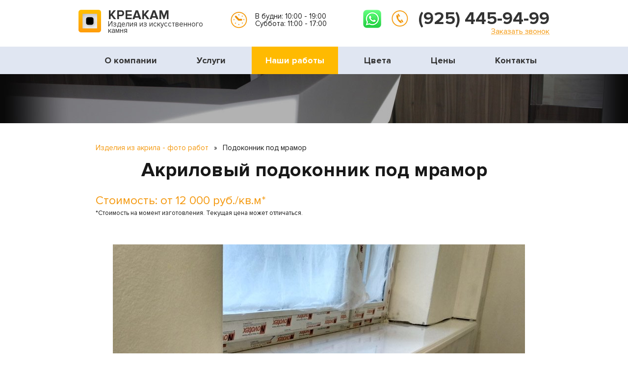

--- FILE ---
content_type: text/html; charset=cp1251
request_url: https://kreakam.ru/proekty/podokonnik-pod-mramor-iz-akrila/
body_size: 5864
content:
<!DOCTYPE html>
<html>
<head>
    <meta http-equiv="Content-Type" content="text/html; charset=windows-1251" />
    <title>Акриловый подоконник под мрамор  - работы компании "КреаКам"</title>
    <link rel="shortcut icon" href="/favicon.ico" type="image/x-icon" />
    <meta name="viewport" content="width=device-width, initial-scale=1" />
    <meta name="keywords" content="" />
    <meta name="description" content="" />

    <!-- стили bootstrap -->
    <link href="/public/css/bootstrap.min.css" rel="stylesheet">

    <!-- основные стили -->
    <link href="/public/css/style.css?ver=2" rel="stylesheet" type="text/css" />

    <!-- стили для адаптивки -->
    <link href="/public/css/resolutions.css?ver=2" rel="stylesheet" type="text/css" />

    <!-- стили для owlcarousel -->
    <link rel="stylesheet" href="/public/js/owlcarousel/owl.carousel.min.css">
    <link rel="stylesheet" href="/public/js/owlcarousel/owl.theme.default.min.css">

    <!-- jQuery -->
    <script src="/public/js/jquery.1.11.2.min.js"></script>

    <!-- скрипт для owlcarousel -->
    <script src="/public/js/owlcarousel/owl.carousel.js"></script>

    <!-- Just for debugging purposes. Don't actually copy these 2 lines! -->
    <!--[if lt IE 9]><script src="/public/js/ie8-responsive-file-warning.js"></script><![endif]-->
    <script src="/public/js/ie-emulation-modes-warning.js"></script>
    <style type="text/css"></style>

    <!-- HTML5 shim and Respond.js for IE8 support of HTML5 elements and media queries -->
    <!--[if lt IE 9]>
    <script src="https://oss.maxcdn.com/html5shiv/3.7.2/html5shiv.min.js"></script>
    <script src="https://oss.maxcdn.com/respond/1.4.2/respond.min.js"></script>
    <![endif]-->
    <!--[if gte IE 9]>
    <style type="text/css">
        .gradient,
        .btn {
            filter: none !important;
        }
    </style>
    <![endif]-->

</head>
<body>

<!-- шапка -->
<div class="header" align="center">
    <div align="center">
        <div id="wrapper" class="container" align="left">

            <a class="switch_menu" href="#"></a>

            <a class="logo" href="/">
                <span>КРЕАКАМ</span><br />
                Изделия из искусственного камня
            </a>
            <div class="slogan">В будни: 10:00 - 19:00<br />Суббота: 11:00 - 17:00
                <div class="grafik_b">
                    График работы:<br />
                    Понедельник-пятница: 10:00 - 19:00<br />
                    Суббота: 11:00 - 17:00<br />
                    Воскресенье: выходной<br />
                </div>
            </div>
            <div class="header-whats-app">
              <a title="WhatsApp" target="_blank" onclick="yaCounter20040454.reachGoal('whatsapp-header'); return true;" href="https://wa.me/79254459499"></a>
            </div>
            <div class="phone_b" align="center">
                <a class="phone" href="tel:+79254459499">(925) 445-94-99</a><br>
                <a class="get_call" href="#callback_modal" data-toggle="modal"  onClick="yaCounter20040454.reachGoal('callbackheaderlink'); return true;">Заказать звонок</a>
            </div>
        </div>
    </div>

    <!-- меню -->
    <div align="center" class="top_menu">
        <div id="wrapper" class="container" align="left">
            <div class="m_menu">
                <ul>
                    <li>
                        <a href="/o-nas/">О компании</a>
                    </li>
                    <li>
                        <a href="/uslugi/">Услуги</a>
                    </li>
                    <li>
                        <a href="/proekty/" class="active">Наши работы</a>
                    </li>
                    <li>
                        <a href="/kamen/">Цвета</a> 
                    </li>
                    <li>
                        <a href="/ceny/">Цены</a>
                    </li>
                    <li>
                        <a href="/kontakty/">Контакты</a>
                    </li>
                </ul>
                <div class="clear"></div>
            </div>
        </div>
    </div>
    <!-- /меню -->

</div>
<!-- /шапка -->

<!-- отступ под шапкой -->
<div class="header_gap">
</div>
<!-- /отступ под шапкой -->

<!-- визуал -->
<div class="visual_inside">
</div>
<!-- /визуал -->

<!-- основной блок -->
<div align="center" class="white_bg">
    <div id="wrapper" class="container" align="left">
        <div class="row">


            <div class="col-sm-12 col-md-12" align="center">

                                <div class="breadcrumbs">
                                        <a href="/proekty/">Изделия из акрила - фото работ</a> <span>&raquo;</span> Подоконник под мрамор                                    </div>
                
                <h1>Акриловый подоконник под мрамор</h1>


                <div class="product_price_1">
    Стоимость: от 12 000 руб./кв.м*
    <div>*Стоимость на момент изготовления. Текущая цена может отличаться.</div>
</div><div class="clear"></div>

<div class="owl-carousel owl-carousel_b_big_photos">
    <div class="item">
        <a href="/public/images/gallery/gallery_32_1_big.jpg" class="fancybox" data-fancybox-group="gallery1"><img src="/public/images/gallery/gallery_32_1_big.jpg"></a>
    </div>
<div class="item">
        <a href="/public/images/gallery/gallery_32_2_big.jpg" class="fancybox" data-fancybox-group="gallery1"><img src="/public/images/gallery/gallery_32_2_big.jpg"></a>
    </div>
<div class="item">
        <a href="/public/images/gallery/gallery_32_3_big.jpg" class="fancybox" data-fancybox-group="gallery1"><img src="/public/images/gallery/gallery_32_3_big.jpg"></a>
    </div>
     </div>

<a class="order_btn" href="#calc_modal" data-toggle="modal"><div class="arrow_1"></div>Рассчитать стоимость изготовления</a>

<p>Подоконник сделан <a href="/kamen/grandex/#m">из искусственного камня</a>, максимально похожего на натуральный мрамор. По фактуре глянцевая поверхность очень близка к природному материалу, но лишена его недостатков. Акриловый камень не требует сложного ухода, регулярной обработки и полировки. При случайном появлении пятен их легко удалить влажной губкой.</p>

<p>Искусственный камень так же стабилен в цвете, как и натуральные материалы. Он не бледнеет и не выгорает под лучами солнца.</p>
            </div>
        </div>
    </div>
</div>
<!-- /основной блок -->

<!-- спецпредложение -->
<div align="center" class="grey_bg spec_pr">
    <div class="spec_pr_bg">
        <div id="wrapper" class="container" align="left">
            <div class="row">
                <a href="#" onClick="yaCounter20040454.reachGoal('actionbaninside'); return true;">
                    <div class="col-sm-12 col-md-12" align="center">
                        <div class="action_b">
                            <div class="b">Акция!</div>При заказе столешницы на кухню -
                            <div class="b">Скидка на интегрированную мойку - 30%</div>
                        </div>
                    </div>
                </a>
            </div>
        </div>
    </div>
</div>
<!-- /спецпредложение -->

<!-- отзывы о нас -->
<div align="center" class="white_bg">
    <div id="wrapper" class="container" align="left">
        <div class="row">
            <div class="col-sm-12 col-md-12" align="center">
                <div class="h1"><a href="/otzyvy/">Отзывы о нас</a></div>
                
                
                     <br />
                <div class="owl-carousel owl-carousel_b_reviews">
                    <div class="item">
                        <a href="/public/images/reviews/kreakam_worldclass.jpg" class="fancybox" data-fancybox-group="gallery2" onClick="yaCounter20040454.reachGoal('reviewphoto'); return true;"><img src="/public/images/reviews/kreakam_worldclass_mini.jpg"></a>
                    </div>
                    <div class="item">
                        <a href="/public/images/reviews/kreakam_enka.jpg" class="fancybox" data-fancybox-group="gallery2" onClick="yaCounter20040454.reachGoal('reviewphoto'); return true;"><img src="/public/images/reviews/kreakam_enka_mini.jpg"></a>
                    </div>
                    <div class="item">
                        <a href="/public/images/reviews/kreakam_guilia_novars.jpg" class="fancybox" data-fancybox-group="gallery2" onClick="yaCounter20040454.reachGoal('reviewphoto'); return true;"><img src="/public/images/reviews/kreakam_guilia_novars_mini.jpg"></a>
                    </div>
                    <div class="item">
                        <a href="/public/images/reviews/kreakam_inteko.jpg" class="fancybox" data-fancybox-group="gallery2" onClick="yaCounter20040454.reachGoal('reviewphoto'); return true;"><img src="/public/images/reviews/kreakam_inteko_mini.jpg"></a>
                    </div>
                    <div class="item">
                        <a href="/public/images/reviews/kreakam_mercury.jpg" class="fancybox" data-fancybox-group="gallery2" onClick="yaCounter20040454.reachGoal('reviewphoto'); return true;"><img src="/public/images/reviews/kreakam_mercury_mini.jpg"></a>
                    </div>
                    <div class="item">
                        <a href="/public/images/reviews/kreakam_rose-group.jpg" class="fancybox" data-fancybox-group="gallery2" onClick="yaCounter20040454.reachGoal('reviewphoto'); return true;"><img src="/public/images/reviews/kreakam_rose-group_mini.jpg"></a>
                    </div>
                </div>


                                <div class="owl-carousel owl-carousel_b_reviews_txt">
                                        <!-- Отзыв -->
                    <div class="item">
                        <div class="review_b">
                            <div class="cont">
                                Никогда раньше не приходилось обращаться к дизайнерам и мастерам по изготовлению мебели до того, как мы затеяли небольшой ремонт в нашем кафе. Почему выбрали именно «Креакам»? Понравились п..&nbsp;&nbsp;&nbsp;&nbsp;&nbsp;<a href="/otzyvy/157">Подробнее &raquo;</a>
                            </div>

                            <div class="est" data-feedback-id="157">
                                <a href="#" class="plus customer-feedback-vote" data-action="plus"></a><div class="feedback-votes-plus-157">+2</div>
                                <a href="#" class="minus customer-feedback-vote" data-action="minus"></a><div class="feedback-votes-minus-157">-1</div>
                            </div>
                            <div class="name">Галина, ООО «Тауэр», 5 февраля 2019</div>
                            <div class="clear"></div>
                        </div>
                    </div>
                    <!-- /Отзыв -->
                                        <!-- Отзыв -->
                    <div class="item">
                        <div class="review_b">
                            <div class="cont">
                                Воспользовался акцией и заказал здесь стойку для приема заказов в мастерскую. Результат приятно поразил – с новой стойкой помещение преобразилось на глазах, стало чистым и светлым. Надеюсь,..&nbsp;&nbsp;&nbsp;&nbsp;&nbsp;<a href="/otzyvy/224">Подробнее &raquo;</a>
                            </div>

                            <div class="est" data-feedback-id="224">
                                <a href="#" class="plus customer-feedback-vote" data-action="plus"></a><div class="feedback-votes-plus-224">+3</div>
                                <a href="#" class="minus customer-feedback-vote" data-action="minus"></a><div class="feedback-votes-minus-224">-3</div>
                            </div>
                            <div class="name">Паша, 1 сентября 2020</div>
                            <div class="clear"></div>
                        </div>
                    </div>
                    <!-- /Отзыв -->
                                        <!-- Отзыв -->
                    <div class="item">
                        <div class="review_b">
                            <div class="cont">
                                Спасибо большое за ваш труд! Заказывали у вас новые столешницы на кухонный уголок и на обеденный стол. До этого стояли старые из ДСП, и нам казалось, что смотрится все вполне прилично. Но к..&nbsp;&nbsp;&nbsp;&nbsp;&nbsp;<a href="/otzyvy/72">Подробнее &raquo;</a>
                            </div>

                            <div class="est" data-feedback-id="72">
                                <a href="#" class="plus customer-feedback-vote" data-action="plus"></a><div class="feedback-votes-plus-72">+4</div>
                                <a href="#" class="minus customer-feedback-vote" data-action="minus"></a><div class="feedback-votes-minus-72">-6</div>
                            </div>
                            <div class="name">Лена и Сергей, 12 октября 2017</div>
                            <div class="clear"></div>
                        </div>
                    </div>
                    <!-- /Отзыв -->
                                    </div><div class="clear"></div>
                
                <a class="order_btn_1" href="#review_modal" data-toggle="modal" onClick="yaCounter20040454.reachGoal('addreviewinside'); return true;">Написать отзыв</a>

            </div>
        </div>
    </div>
</div>
<!-- /отзывы о нас -->

<!-- 3 блока -->
<div align="center" class="grey_bg">
    <br />
    <div id="wrapper" class="container" align="left">
        <div class="row">
            <div class="col-sm-12 col-md-12" align="center">

                <div class="row">
                    <!-- блок советы -->
                                        <div class="col-sm-4 col-md-4" align="center">
                        <div class="news_b_1">
                            <div class="gap_1"><div class="h3"><a href="/sovet/">Советы</a><span>(10)</span></div></div>
                                                        <div class="news_b"><a href="/sovet/kamen-v-interere/">Искусственный камень в интерьере</a></div>
                                                        <div class="news_b"><a href="/sovet/uhod-za-stoleshnicej/">Как ухаживать за столешницей из искусственного камня</a></div>
                                                        <div class="news_b"><a href="/sovet/kakaya-kuhnya-luchshe-plastik-ili-akril/">Какая кухня лучше: пластик или акрил?</a></div>
                                                        <div class="news_b"><a href="/sovet/kak-vybrat-stoleshnicu-iz-iskusstvennogo-kamnya/">Как выбрать столешницу из искусственного камня?</a></div>
                                                        <div class="news_b"><a href="/sovet/mojka-pljusy-i-minusy/">Мойка из искусственного камня: плюсы и минусы</a></div>
                                                    </div>
                    </div>
                                        <!-- /блок советы -->

                    <!-- блок новости -->
                                        <div class="col-sm-4 col-md-4" align="center">
                        <div class="news_b_1">
                            <div class="gap_1"><div class="h3"><a href="/novosti/">Новости</a></div></div>
                                                        <div class="news_b"><div class="date">31 августа 2020</div><a href="/novosti/31-08-2020/">Скидки 30% на раковины со столешницей</a></div>
                                                        <div class="news_b"><div class="date">24 августа 2020</div><a href="/novosti/24-08-2020/">Как рассчитать цену за погонный метр столешницы из камня?</a></div>
                                                        <div class="news_b"><div class="date">17 августа 2020</div><a href="/novosti/17-08-2020/">Закажите стол-подоконник для школьника со скидкой</a></div>
                                                    </div>
                    </div>
                                        <!-- /блок новости -->

                    <!-- блок вопрос-ответ -->
                                        <div class="col-sm-4 col-md-4" align="center">
                        <div class="news_b_1">
                            <div class="gap_1"><div class="h3"><a href="/vopros/">Вопрос-ответ</a><span>(151)</span></div></div>
                                                        <div class="news_b"><a href="/vopros/proizvodstvo-v-moskve/">Где находится ваше производство?</a></div>
                                                        <div class="news_b"><a href="/vopros/kupit-gotovye-stojki-resepshn/">У вас можно купить готовые стойки ресепшн?</a></div>
                                                        <div class="news_b"><a href="/vopros/kak-vyglyadit-vnutrennyaya-chast-stoleshnicy/">Как выглядит внутренняя часть столешницы из камня?</a></div>
                                                        <div class="news_b"><a href="/vopros/razmer-izdeliya-i-cena-dostavki/">Цена доставки изделий зависит от их размеров?</a></div>
                                                        <div class="news_b"><a href="/vopros/kupit-iskusstvennyj-kamen/">Можно ли купить у вас искусственный камень?</a></div>
                                                    </div>
                    </div>
                                        <!-- /блок вопрос-ответ -->
                </div>

            </div>
        </div>
    </div>
    <br />
</div>
<!-- /3 блока -->

<!-- наши клиенты -->
<div align="center" class="white_bg">
    <div id="wrapper" class="container" align="left">
        <div class="row">
            <div class="col-sm-12 col-md-12" align="center">
                <div class="h1"><a href="/o-nas/klienty/">Наши клиенты</a></div>

                <div class="owl-carousel owl-carousel_b_clients">
                    <div class="item">
                        <a href="/o-nas/klienty/" class="fancybox" data-fancybox-group="gallery2"><img src="/public/images/logo_2.jpg"></a>
                    </div>
                    <div class="item">
                        <a href="/o-nas/klienty/" class="fancybox" data-fancybox-group="gallery2"><img src="/public/images/logo_1.jpg"></a>
                    </div>
                    <div class="item">
                        <a href="/o-nas/klienty/" class="fancybox" data-fancybox-group="gallery2"><img src="/public/images/logo_5.jpg"></a>
                    </div>
                    <div class="item">
                        <a href="/o-nas/klienty/" class="fancybox" data-fancybox-group="gallery2"><img src="/public/images/logo_4.jpg"></a>
                    </div>
                    <div class="item">
                        <a href="/o-nas/klienty/" class="fancybox" data-fancybox-group="gallery2"><img src="/public/images/logo_3.jpg"></a>
                    </div>
                </div>

            </div>
        </div>
    </div>
</div>
<!-- /наши клиенты -->

<!-- подвал -->
<div class="footer" align="center">
    <div align="center">
        <div id="wrapper" class="container" align="left">
            <a class="logo" href="/">
                <span>КРЕАКАМ</span>
                Изделия из искусственного камня
            </a>
            <div class="slogan">109316, г. Москва, Остаповский проезд, д. 12, строение 7<br /><a href="mailto:master@kreakam.ru">master@kreakam.ru</a>

            <br /><br /><a href="/stoleshnicy-iz-iskusstvennogo-kamnya/nedorogie/">Недорогие столешницы из искусственного камня</a>

            </div>
            <div class="footer-whats-app">
              <a title="WhatsApp" target="_blank" onclick="yaCounter20040454.reachGoal('whatsapp-footer'); return true;" href="https://wa.me/79254459499"></a>
            </div>
            <div class="phone_b" align="center">
                <a class="phone" href="tel:+79254459499">(925) 445-94-99</a><br>
                <a class="get_call" href="#callback_modal" data-toggle="modal"  onClick="yaCounter20040454.reachGoal('callbackfooterlink'); return true;">Заказать звонок</a>
                <a class="web_dev" href="http://vashpartner.ru">Создание и продвижение сайта - «Ваш Партнер»</a>
            </div>
        </div>
    </div>
</div>
<!-- /подвал -->

<!-- модальное окно Рассчитать стоимость -->
<div id="calc_modal" class="modal fade" tabindex="-1" role="dialog" aria-hidden="true">
    <div class="modal-dialog">
        <div class="modal-content">
            <div class="modal-header gradient">
                <button type="button" class="close" data-dismiss="modal" aria-label="Close"></button>
                <div class="modal-title" id="myModalLabel">Расчитать стоимость изготовления</div>
            </div>
            <div class="modal-body">
                <p>
                    <input id="calc_form_name" type="text" value="" class="form-control" placeholder="Ваше имя" />
                </p>
                <p>
                    <input id="calc_form_phone" type="text" value="" class="form-control" placeholder="Ваш телефон" />
                </p>

            </div>
            <div id="calc_form_submit_button" class="modal-footer">
                <button type="button" class="btn btn-primary btn-lg">Рассчитать</button>
                <span id="calc_form_ajax_preloader" class="modal_ajax_preloader"></span>
                <!-- дополнительные поля -->
                <input id="calc_form_material" type="hidden" value="" />
                <input id="calc_form_cost" type="hidden" value="" />
            </div>
        </div>
    </div>
</div>
<!-- /модальное окно Рассчитать стоимость -->

<!-- модальное окно Заявка на расчет -->
<div id="calc_modal" class="modal fade" tabindex="-1" role="dialog" aria-hidden="true">
    <div class="modal-dialog">
        <div class="modal-content">
            <div class="modal-header gradient">
                <button type="button" class="close" data-dismiss="modal" aria-label="Close"></button>
                <div class="modal-title" id="myModalLabel">Заявка на расчет</div>
            </div>
            <div class="modal-body">
                <p>
                    <input id="rent_form_name" type="text" value="" class="form-control" placeholder="Ваше имя" />
                </p>
                <p>
                    <input id="rent_form_phone" type="text" value="" class="form-control" placeholder="Ваш телефон" />
                </p>

            </div>
            <div class="modal-footer">
                <button id="rent_form_submit_button" type="button" class="btn btn-primary btn-lg">Отправить</button>
                <span id="rent_form_ajax_preloader" class="modal_ajax_preloader"></span>
            </div>
        </div>
    </div>
</div>
<!-- /модальное окно Заявка на расчет -->

<!-- модальное окно Добавить отзыв -->
<div class="modal fade" id="review_modal" tabindex="-1" role="dialog" aria-hidden="true">
    <div class="modal-dialog">
        <div class="modal-content">
            <div class="modal-header gradient">
                <button type="button" class="close" data-dismiss="modal" aria-label="Close"></button>
                <div class="modal-title" id="myModalLabel">Добавить отзыв</div>
            </div>
            <div class="modal-body">
                <p>
                    <input id="feedback_form_name" type="text" value="" class="form-control" placeholder="Ваше имя" />
                </p>
                <p>
                    <input id="feedback_form_activity" type="text" value="" class="form-control" placeholder="Род деятельности" />
                </p>
                <p>
                    <textarea id="feedback_form_text" rows="3" class="form-control" placeholder="Текст отзыва"></textarea>

                </p>
            </div>
            <div class="modal-footer">
                <button id="feedback_form_submit_button" type="button" class="btn btn-primary btn-lg">Отправить</button>
                <span id="feedback_form_ajax_preloader" class="modal_ajax_preloader"></span>
            </div>
        </div>
    </div>
</div>
<!-- /модальное окно Добавить отзыв -->

<!-- модальное окно Заказать звонок -->
<div class="modal fade" id="callback_modal" tabindex="-1" role="dialog" aria-hidden="true">
    <div class="modal-dialog">
        <div class="modal-content">
            <div class="modal-header gradient">
                <button type="button" class="close" data-dismiss="modal" aria-label="Close"></button>
                <div class="modal-title" id="myModalLabel">Заказать звонок</div>
            </div>
            <div class="modal-body">
                <p>
                    <input id="callback_form_name" type="text" value="" class="form-control" placeholder="Ваше имя" />
                </p>
                <p>
                    <input id="callback_form_phone" type="text" value="" class="form-control" placeholder="Ваш телефон" />
                </p>
            </div>
            <div class="modal-footer">
                <button id="callback_form_submit_button" type="button" class="btn btn-primary btn-lg">Перезвоните мне</button>
                <span id="callback_form_ajax_preloader" class="modal_ajax_preloader"></span>
            </div>
        </div>
    </div>
</div>
<!-- /модальное окно Заказать звонок -->

<!-- модальное окно Задать вопрос -->
<div class="modal fade" id="faq_modal" tabindex="-1" role="dialog" aria-hidden="true">
    <div class="modal-dialog">
        <div class="modal-content">
            <div class="modal-header gradient">
                <button type="button" class="close" data-dismiss="modal" aria-label="Close"></button>
                <div class="modal-title" id="myModalLabel">Задать вопрос</div>
            </div>
            <div class="modal-body">
                <p>
                    <input id="faq_form_name" type="text" value="" class="form-control" placeholder="Ваше имя" />
                </p>
                <p>
                    <input id="faq_form_phone" type="text" value="" class="form-control" placeholder="Ваш телефон" />
                </p>
                <p>
                    <textarea id="faq_form_text" rows="3" class="form-control" placeholder="Ваш вопрос"></textarea>

                </p>
            </div>
            <div class="modal-footer">
                <button id="faq_form_submit_button" type="button" class="btn btn-primary btn-lg">Отправить</button>
                <span id="faq_form_ajax_preloader" class="modal_ajax_preloader"></span>
            </div>
        </div>
    </div>
</div>
<!-- /модальное окно Задать вопрос -->

<!-- модальное окно Хочу стать клиентом -->
<div class="modal fade" id="client_modal" tabindex="-1" role="dialog" aria-hidden="true">
    <div class="modal-dialog">
        <div class="modal-content">
            <div class="modal-header gradient">
                <button type="button" class="close" data-dismiss="modal" aria-label="Close"></button>
                <div class="modal-title" id="myModalLabel">Отправить заявку</div>
            </div>
            <div class="modal-body">
                <p>
                    <input id="client_form_name" type="text" value="" class="form-control" placeholder="Ваше имя" />
                </p>
                <p>
                    <input id="client_form_phone" type="text" value="" class="form-control" placeholder="Ваш телефон" />
                </p>
            </div>
            <div class="modal-footer">
                <button id="client_form_submit_button" type="button" class="btn btn-primary btn-lg">Отправить</button>
                <span id="client_form_ajax_preloader" class="modal_ajax_preloader"></span>
            </div>
        </div>
    </div>
</div>
<!-- /модальное окно Хочу стать клиентом -->

<!-- Yandex.Metrika counter -->
<script type="text/javascript">
    (function (d, w, c) {
        (w[c] = w[c] || []).push(function() {
            try {
                w.yaCounter20040454 = new Ya.Metrika({id:20040454,
                    webvisor:true,
                    clickmap:true,
                    trackLinks:true,
                    accurateTrackBounce:true});
            } catch(e) { }
        });    var n = d.getElementsByTagName("script")[0],
                s = d.createElement("script"),
                f = function () { n.parentNode.insertBefore(s, n); };
        s.type = "text/javascript";
        s.async = true;
        s.src = (d.location.protocol == "https:" ? "https:" : "http:") + "//mc.yandex.ru/metrika/watch.js";    if (w.opera == "[object Opera]") {
            d.addEventListener("DOMContentLoaded", f, false);
        } else { f(); }
    })(document, window, "yandex_metrika_callbacks");
</script>
<noscript><div><img src="//mc.yandex.ru/watch/20040454" style="position:absolute; left:-9999px;" alt="" /></div></noscript>
<!-- /Yandex.Metrika counter -->

<!-- jquery plugin fancybox -->
<script src="/public/js/fancybox-2.1.5/source/jquery.fancybox.pack.js" type="text/javascript"></script>
<link href="/public/js/fancybox-2.1.5/source/jquery.fancybox.css" rel="stylesheet" type="text/css" media="screen" />
<!-- скрипт bootstrap -->
<script src="/public/js/bootstrap.min.js"></script>
<!-- скрипт для корректной работы placeholder -->
<script src="/public/js/jquery.placeholder.js"></script>
<!-- jquery qtip plugin -->
<link href="/public/js/qtip-2.1.1/jquery.qtip.min.css" rel="stylesheet" />
<script src="/public/js/qtip-2.1.1/jquery.qtip.min.js" type="text/javascript"></script>
<!-- скрипты общие -->
<script src="/public/js/jquery.common.js?v=1.0"></script>
<!-- скрипты для обработки форм -->
<script src="/public/js/jquery.common.forms.js?v=1.1"></script>

</body>
</html>

--- FILE ---
content_type: application/javascript
request_url: https://kreakam.ru/public/js/jquery.common.forms.js?v=1.1
body_size: 2089
content:
// скрипты jquery для обработки форм
$(document).ready(function() { // jquery ready
    // Устанавливаем фокус в модальном окне "Заказать звонок"
    $('#callback_modal').on('shown.bs.modal', function () { $('#callback_form_name').focus(); });
    // Устанавливаем фокус в модальном окне "Заявка на расчет"
    $('#calc_modal').on('shown.bs.modal', function () { $('#calc_form_name').focus(); });
    // Устанавливаем фокус в модальном окне "Добавить отзыв"
    $('#review_modal').on('shown.bs.modal', function () { $('#feedback_form_name').focus(); });
    // Устанавливаем фокус в модальном окне "Задать вопрос"
    $('#faq_modal').on('shown.bs.modal', function () { $('#faq_form_name').focus(); });
    // Устанавливаем фокус в модальном окне "Хочу стать вашим клиентом"
    $('#client_modal').on('shown.bs.modal', function () { $('#client_form_name').focus(); });

    // ****************************************************************************************

    // Модальное окно "Заказать звонок". Обработчик нажатия клавиши Enter
    $('#callback_form_name, #callback_form_phone').keypress(function(e) {
        if (e.which == 13) { $('#callback_form_submit_button').click(); return false; }
    });

    // Модальное окно "Заказать звонок". Подтверждение
    $('#callback_form_submit_button').click(function() {
        // setting container for ajax preloader
        setAjaxStatus('#callback_form_ajax_preloader.modal_ajax_preloader');

        var name = $.trim($('#callback_form_name').val());
        if (!name || name.length < 3 || !hasDifferentLetters(name)) {
            showMessage('#callback_form_name', 'Пожалуйста, укажите контактное имя.')
            $('#callback_form_name').focus();
            return false;
        }

        var phone = $.trim($('#callback_form_phone').val());
        if (!phone || (phone.match(/\d/g) ? phone.match(/\d/g).length : 0) < 10) {
            showMessage('#callback_form_phone', 'Пожалуйста, укажите свой телефон с кодом.<br />Например: (495) 134-23-53.');
            $('#callback_form_phone').focus();
            return false;
        }

        if (name && phone) {
            $.post('/public/js/jquery.ajax.callback.php', { 'name': name, 'name_en': convertRuLettersToEn(name), 'phone': phone, 'phone_en': convertRuLettersToEn(phone), 'url': window.location.href }, function(data) {
                if (data) {
                    $('#callback_modal #myModalLabel').html('Ваша заявка отправлена!');
                    $('#callback_modal .modal-footer').html('');
                    $('#callback_modal .modal-body').html(data);
                    // цель для метрики
                    yaCounter34243715.reachGoal('callbackdata');
                }
            });
        }
    }); // /Модальное окно "Заказать звонок". Подтверждение

    // ****************************************************************************************

    // Модальное окно "Заявка на расчет". Фиксируем данные из ссылки
    // для раздела с ценами: http://kreakam.ru/ceny/
    $(document).on('click', '.order_button.ceny', function () {
        // Заголовок модального окна
        // var modal_title = $(this).data('modal-title');
        // if (modal_title) $('#universal_form_v1_modal_title').val(modal_title);

        // название материала
        var material = $(this).closest('tr').find('td.td_title a.title').html();
        if (material) $('#calc_form_material').val(material);
        else $('#calc_form_material').val('');

        // стоимость материала
        var cost = $(this).closest('tr').find('td.td_price').html();
        if (cost) $('#calc_form_cost').val(cost);
        else $('#calc_form_cost').val('');
    });

    // Модальное окно "Заявка на расчет". Обработчик нажатия клавиши Enter
    $('#calc_form_name, #calc_form_phone').keypress(function(e) {
        if (e.which == 13) { $('#calc_form_submit_button').click(); return false; }
    });

    // Модальное окно "Заявка на аренду". Подтверждение
    $('#calc_form_submit_button').click(function() {
        // setting container for ajax preloader
        setAjaxStatus('#calc_form_ajax_preloader');

        var name = $.trim($('#calc_form_name').val());
        if (!name || name.length < 3 || !hasDifferentLetters(name)) {
            showMessage('#calc_form_name', 'Пожалуйста, укажите контактное имя.')
            $('#calc_form_name').focus();
            return false;
        }

        var phone = $.trim($('#calc_form_phone').val());
        if (!phone || (phone.match(/\d/g) ? phone.match(/\d/g).length : 0) < 10) {
            showMessage('#calc_form_phone', 'Пожалуйста, укажите свой телефон с кодом.<br />Например: (495) 134-23-53.');
            $('#calc_form_phone').focus();
            return false;
        }

        // название материала
        var material = $('#calc_form_material').val();
        // стоимость материала
        var cost = $('#calc_form_cost').val();

        if (name && phone) {
            $.post('/public/js/jquery.ajax.order.calc.php', { 'name': name, 'name_en': convertRuLettersToEn(name), 'phone': phone, 'phone_en': convertRuLettersToEn(phone), 'material': material, 'material_en': convertRuLettersToEn(material), 'cost': cost, 'cost_en': convertRuLettersToEn(cost), 'url': window.location.href }, function(data) {
                if (data) {
                    $('#calc_modal #myModalLabel').html('Ваша заявка отправлена!');
                    $('#calc_modal .modal-footer').html('');
                    $('#calc_modal .modal-body').html(data);
                    // цель для метрики
                    yaCounter34243715.reachGoal('calcformdata');
                }
            });
        }
    }); // /Модальное окно "Заказать звонок". Подтверждение

    // ****************************************************************************************

    // Модальное окно "Добавить отзыв". Обработчик нажатия клавиши Enter
    $('#feedback_form_name, #feedback_form_activity').keypress(function(e) {
        if (e.which == 13) { $('#feedback_form_submit_button').click(); return false; }
    });

    // Модальное окно "Добавить отзыв". Подтверждение
    $('#feedback_form_submit_button').click(function() {
        // setting container for ajax preloader
        setAjaxStatus('#feedback_form_ajax_preloader');

        var name = $.trim($('#feedback_form_name').val());
        if (!name || name.length < 3 || !hasDifferentLetters(name)) {
            showMessage('#feedback_form_name', 'Пожалуйста, укажите контактное имя.')
            $('#feedback_form_name').focus();
            return false;
        }

        var activity = $.trim($('#feedback_form_activity').val());
        if (!activity) {
            showMessage('#feedback_form_activity', 'Пожалуйста, укажите сферу деятельности.')
            $('#feedback_form_activity').focus();
            return false;
        }

        var text = $.trim($('#feedback_form_text').val());
        if (!text) {
            showMessage('#feedback_form_text', 'Пожалуйста, укажите Ваш отзыв.')
            $('#feedback_form_text').focus();
            return false;
        }

        if (name && activity && text) {
            $.post('/public/js/jquery.ajax.feedback.add.php', { 'name': name, 'name_en': convertRuLettersToEn(name), 'activity': activity, 'activity_en': convertRuLettersToEn(activity), 'text': text, 'text_en': convertRuLettersToEn(text), 'url': window.location.href }, function(data) {
                if (data) {
                    $('#review_modal #myModalLabel').html('Ваш отзыв отправлен!');
                    $('#review_modal .modal-footer').html('');
                    $('#review_modal .modal-body').html(data);
                    // цель для метрики
                    yaCounter34243715.reachGoal('addreviewdata');
                }
            });
        }
    }); // /Модальное окно "Добавить отзыв". Подтверждение

    // ****************************************************************************************

    // Модальное окно "Задать вопрос". Обработчик нажатия клавиши Enter
    $('#faq_form_name, #faq_form_phone').keypress(function(e) {
        if (e.which == 13) { $('#faq_form_submit_button').click(); return false; }
    });

    // Модальное окно "Задать вопрос". Подтверждение
    $('#faq_form_submit_button').click(function() {
        // setting container for ajax preloader
        setAjaxStatus('#faq_form_ajax_preloader');

        var name = $.trim($('#faq_form_name').val());
        if (!name || name.length < 3 || !hasDifferentLetters(name)) {
            showMessage('#faq_form_name', 'Пожалуйста, укажите контактное имя.')
            $('#faq_form_name').focus();
            return false;
        }

        var phone = $.trim($('#faq_form_phone').val());
        if (!phone || (phone.match(/\d/g) ? phone.match(/\d/g).length : 0) < 10) {
            showMessage('#faq_form_phone', 'Пожалуйста, укажите свой телефон с кодом.<br />Например: (495) 134-23-53.');
            $('#faq_form_phone').focus();
            return false;
        }

        var text = $.trim($('#faq_form_text').val());
        if (!text) {
            showMessage('#faq_form_text', 'Пожалуйста, укажите Ваш вопрос.')
            $('#faq_form_text').focus();
            return false;
        }

        if (name && phone && text) {
            $.post('/public/js/jquery.ajax.faq.add.php', { 'name': name, 'name_en': convertRuLettersToEn(name), 'phone': phone, 'phone_en': convertRuLettersToEn(phone), 'text': text, 'text_en': convertRuLettersToEn(text), 'url': window.location.href }, function(data) {
                if (data) {
                    $('#faq_modal #myModalLabel').html('Ваш вопрос отправлен!');
                    $('#faq_modal .modal-footer').html('');
                    $('#faq_modal .modal-body').html(data);
                    // цель для метрики
                    // yaCounter34243715.reachGoal('addreview');
                }
            });
        }
    }); // /Модальное окно "Задать вопрос". Подтверждение

    // ****************************************************************************************

    // Форма "Задать вопрос" в разделе "Контакты". Обработчик нажатия клавиши Enter
    $('#contacts_form_name, #contacts_form_phone').keypress(function(e) {
        if (e.which == 13) { $('#contacts_form_submit_button').click(); return false; }
    });

    // Форма "Задать вопрос" в разделе "Контакты". Подтверждение
    $('#contacts_form_submit_button').click(function() {
        // setting container for ajax preloader
        setAjaxStatus('#contacts_form_ajax_preloader');

        var name = $.trim($('#contacts_form_name').val());
        if (!name || name.length < 3 || !hasDifferentLetters(name)) {
            showMessage('#contacts_form_name', 'Пожалуйста, укажите контактное имя.')
            $('#contacts_form_name').focus();
            return false;
        }

        var phone = $.trim($('#contacts_form_phone').val());
        if (!phone || (phone.match(/\d/g) ? phone.match(/\d/g).length : 0) < 10) {
            showMessage('#contacts_form_phone', 'Пожалуйста, укажите свой телефон с кодом.<br />Например: (495) 134-23-53.');
            $('#contacts_form_phone').focus();
            return false;
        }

        var text = $.trim($('#contacts_form_text').val());
        if (!text) {
            showMessage('#contacts_form_text', 'Пожалуйста, укажите Ваш вопрос.')
            $('#contacts_form_text').focus();
            return false;
        }

        if (name && phone && text) {
            $.post('/public/js/jquery.ajax.contacts.php', { 'name': name, 'name_en': convertRuLettersToEn(name), 'phone': phone, 'phone_en': convertRuLettersToEn(phone), 'text': text, 'text_en': convertRuLettersToEn(text), 'url': window.location.href }, function(data) {
                if (data) {
                    $('#contacts_form #contacts_form_label').html('Ваш вопрос отправлен!');
                    $('#contacts_form #contacts_form_body').html(data);
                    // цель для метрики
                    yaCounter34243715.reachGoal('formcontactsdata');
                }
            });
        }
    }); // /Форма "Задать вопрос" в разделе "Контакты"

    // ****************************************************************************************

    // Модальное окно "Хочу стать вашим клиентом". Обработчик нажатия клавиши Enter
    $('#client_form_name, #client_form_phone').keypress(function(e) {
        if (e.which == 13) { $('#client_form_submit_button').click(); return false; }
    });

    // Модальное окно "Хочу стать вашим клиентом". Подтверждение
    $('#client_form_submit_button').click(function() {
        // setting container for ajax preloader
        setAjaxStatus('#client_form_ajax_preloader');

        var name = $.trim($('#client_form_name').val());
        if (!name || name.length < 3 || !hasDifferentLetters(name)) {
            showMessage('#client_form_name', 'Пожалуйста, укажите контактное имя.')
            $('#client_form_name').focus();
            return false;
        }

        var phone = $.trim($('#client_form_phone').val());
        if (!phone || (phone.match(/\d/g) ? phone.match(/\d/g).length : 0) < 10) {
            showMessage('#client_form_phone', 'Пожалуйста, укажите свой телефон с кодом.<br />Например: (495) 134-23-53.');
            $('#client_form_phone').focus();
            return false;
        }

        if (name && phone) {
            $.post('/public/js/jquery.ajax.client.php', { 'name': name, 'name_en': convertRuLettersToEn(name), 'phone': phone, 'phone_en': convertRuLettersToEn(phone), 'url': window.location.href }, function(data) {
                if (data) {
                    $('#client_modal #myModalLabel').html('Ваша заявка отправлена!');
                    $('#client_modal .modal-footer').html('');
                    $('#client_modal .modal-body').html(data);
                    // цель для метрики
                    // yaCounter34243715.reachGoal('formcontacts');
                }
            });
        }
    }); // /Модальное окно "Хочу стать вашим клиентом"

}); // /jquery ready